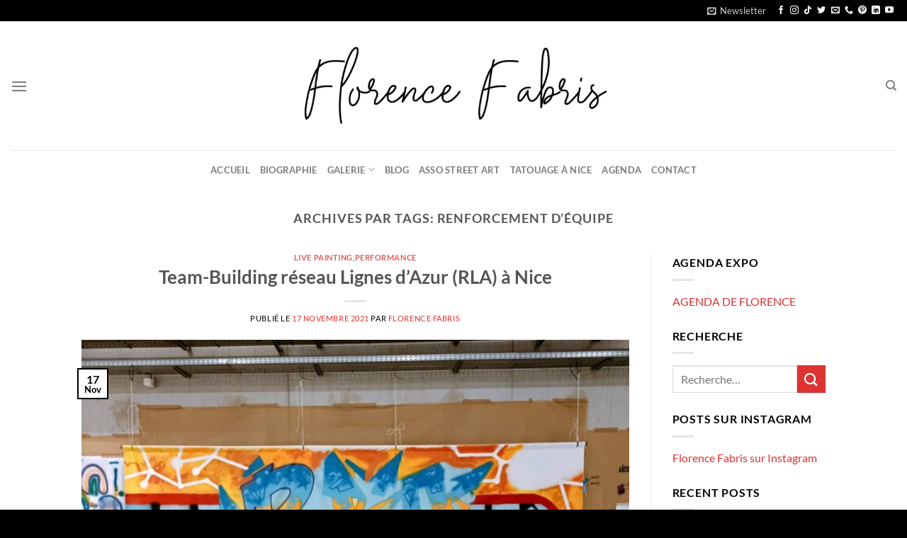

--- FILE ---
content_type: text/html; charset=utf-8
request_url: https://www.google.com/recaptcha/api2/anchor?ar=1&k=6Lcb-6IUAAAAABO4IZiJ5o4OoDQOU37ijXurWPcX&co=aHR0cHM6Ly9mbG9yZW5jZWZhYnJpcy5mcjo0NDM.&hl=en&v=9TiwnJFHeuIw_s0wSd3fiKfN&size=invisible&anchor-ms=20000&execute-ms=30000&cb=mokknnk5ao2g
body_size: 48307
content:
<!DOCTYPE HTML><html dir="ltr" lang="en"><head><meta http-equiv="Content-Type" content="text/html; charset=UTF-8">
<meta http-equiv="X-UA-Compatible" content="IE=edge">
<title>reCAPTCHA</title>
<style type="text/css">
/* cyrillic-ext */
@font-face {
  font-family: 'Roboto';
  font-style: normal;
  font-weight: 400;
  font-stretch: 100%;
  src: url(//fonts.gstatic.com/s/roboto/v48/KFO7CnqEu92Fr1ME7kSn66aGLdTylUAMa3GUBHMdazTgWw.woff2) format('woff2');
  unicode-range: U+0460-052F, U+1C80-1C8A, U+20B4, U+2DE0-2DFF, U+A640-A69F, U+FE2E-FE2F;
}
/* cyrillic */
@font-face {
  font-family: 'Roboto';
  font-style: normal;
  font-weight: 400;
  font-stretch: 100%;
  src: url(//fonts.gstatic.com/s/roboto/v48/KFO7CnqEu92Fr1ME7kSn66aGLdTylUAMa3iUBHMdazTgWw.woff2) format('woff2');
  unicode-range: U+0301, U+0400-045F, U+0490-0491, U+04B0-04B1, U+2116;
}
/* greek-ext */
@font-face {
  font-family: 'Roboto';
  font-style: normal;
  font-weight: 400;
  font-stretch: 100%;
  src: url(//fonts.gstatic.com/s/roboto/v48/KFO7CnqEu92Fr1ME7kSn66aGLdTylUAMa3CUBHMdazTgWw.woff2) format('woff2');
  unicode-range: U+1F00-1FFF;
}
/* greek */
@font-face {
  font-family: 'Roboto';
  font-style: normal;
  font-weight: 400;
  font-stretch: 100%;
  src: url(//fonts.gstatic.com/s/roboto/v48/KFO7CnqEu92Fr1ME7kSn66aGLdTylUAMa3-UBHMdazTgWw.woff2) format('woff2');
  unicode-range: U+0370-0377, U+037A-037F, U+0384-038A, U+038C, U+038E-03A1, U+03A3-03FF;
}
/* math */
@font-face {
  font-family: 'Roboto';
  font-style: normal;
  font-weight: 400;
  font-stretch: 100%;
  src: url(//fonts.gstatic.com/s/roboto/v48/KFO7CnqEu92Fr1ME7kSn66aGLdTylUAMawCUBHMdazTgWw.woff2) format('woff2');
  unicode-range: U+0302-0303, U+0305, U+0307-0308, U+0310, U+0312, U+0315, U+031A, U+0326-0327, U+032C, U+032F-0330, U+0332-0333, U+0338, U+033A, U+0346, U+034D, U+0391-03A1, U+03A3-03A9, U+03B1-03C9, U+03D1, U+03D5-03D6, U+03F0-03F1, U+03F4-03F5, U+2016-2017, U+2034-2038, U+203C, U+2040, U+2043, U+2047, U+2050, U+2057, U+205F, U+2070-2071, U+2074-208E, U+2090-209C, U+20D0-20DC, U+20E1, U+20E5-20EF, U+2100-2112, U+2114-2115, U+2117-2121, U+2123-214F, U+2190, U+2192, U+2194-21AE, U+21B0-21E5, U+21F1-21F2, U+21F4-2211, U+2213-2214, U+2216-22FF, U+2308-230B, U+2310, U+2319, U+231C-2321, U+2336-237A, U+237C, U+2395, U+239B-23B7, U+23D0, U+23DC-23E1, U+2474-2475, U+25AF, U+25B3, U+25B7, U+25BD, U+25C1, U+25CA, U+25CC, U+25FB, U+266D-266F, U+27C0-27FF, U+2900-2AFF, U+2B0E-2B11, U+2B30-2B4C, U+2BFE, U+3030, U+FF5B, U+FF5D, U+1D400-1D7FF, U+1EE00-1EEFF;
}
/* symbols */
@font-face {
  font-family: 'Roboto';
  font-style: normal;
  font-weight: 400;
  font-stretch: 100%;
  src: url(//fonts.gstatic.com/s/roboto/v48/KFO7CnqEu92Fr1ME7kSn66aGLdTylUAMaxKUBHMdazTgWw.woff2) format('woff2');
  unicode-range: U+0001-000C, U+000E-001F, U+007F-009F, U+20DD-20E0, U+20E2-20E4, U+2150-218F, U+2190, U+2192, U+2194-2199, U+21AF, U+21E6-21F0, U+21F3, U+2218-2219, U+2299, U+22C4-22C6, U+2300-243F, U+2440-244A, U+2460-24FF, U+25A0-27BF, U+2800-28FF, U+2921-2922, U+2981, U+29BF, U+29EB, U+2B00-2BFF, U+4DC0-4DFF, U+FFF9-FFFB, U+10140-1018E, U+10190-1019C, U+101A0, U+101D0-101FD, U+102E0-102FB, U+10E60-10E7E, U+1D2C0-1D2D3, U+1D2E0-1D37F, U+1F000-1F0FF, U+1F100-1F1AD, U+1F1E6-1F1FF, U+1F30D-1F30F, U+1F315, U+1F31C, U+1F31E, U+1F320-1F32C, U+1F336, U+1F378, U+1F37D, U+1F382, U+1F393-1F39F, U+1F3A7-1F3A8, U+1F3AC-1F3AF, U+1F3C2, U+1F3C4-1F3C6, U+1F3CA-1F3CE, U+1F3D4-1F3E0, U+1F3ED, U+1F3F1-1F3F3, U+1F3F5-1F3F7, U+1F408, U+1F415, U+1F41F, U+1F426, U+1F43F, U+1F441-1F442, U+1F444, U+1F446-1F449, U+1F44C-1F44E, U+1F453, U+1F46A, U+1F47D, U+1F4A3, U+1F4B0, U+1F4B3, U+1F4B9, U+1F4BB, U+1F4BF, U+1F4C8-1F4CB, U+1F4D6, U+1F4DA, U+1F4DF, U+1F4E3-1F4E6, U+1F4EA-1F4ED, U+1F4F7, U+1F4F9-1F4FB, U+1F4FD-1F4FE, U+1F503, U+1F507-1F50B, U+1F50D, U+1F512-1F513, U+1F53E-1F54A, U+1F54F-1F5FA, U+1F610, U+1F650-1F67F, U+1F687, U+1F68D, U+1F691, U+1F694, U+1F698, U+1F6AD, U+1F6B2, U+1F6B9-1F6BA, U+1F6BC, U+1F6C6-1F6CF, U+1F6D3-1F6D7, U+1F6E0-1F6EA, U+1F6F0-1F6F3, U+1F6F7-1F6FC, U+1F700-1F7FF, U+1F800-1F80B, U+1F810-1F847, U+1F850-1F859, U+1F860-1F887, U+1F890-1F8AD, U+1F8B0-1F8BB, U+1F8C0-1F8C1, U+1F900-1F90B, U+1F93B, U+1F946, U+1F984, U+1F996, U+1F9E9, U+1FA00-1FA6F, U+1FA70-1FA7C, U+1FA80-1FA89, U+1FA8F-1FAC6, U+1FACE-1FADC, U+1FADF-1FAE9, U+1FAF0-1FAF8, U+1FB00-1FBFF;
}
/* vietnamese */
@font-face {
  font-family: 'Roboto';
  font-style: normal;
  font-weight: 400;
  font-stretch: 100%;
  src: url(//fonts.gstatic.com/s/roboto/v48/KFO7CnqEu92Fr1ME7kSn66aGLdTylUAMa3OUBHMdazTgWw.woff2) format('woff2');
  unicode-range: U+0102-0103, U+0110-0111, U+0128-0129, U+0168-0169, U+01A0-01A1, U+01AF-01B0, U+0300-0301, U+0303-0304, U+0308-0309, U+0323, U+0329, U+1EA0-1EF9, U+20AB;
}
/* latin-ext */
@font-face {
  font-family: 'Roboto';
  font-style: normal;
  font-weight: 400;
  font-stretch: 100%;
  src: url(//fonts.gstatic.com/s/roboto/v48/KFO7CnqEu92Fr1ME7kSn66aGLdTylUAMa3KUBHMdazTgWw.woff2) format('woff2');
  unicode-range: U+0100-02BA, U+02BD-02C5, U+02C7-02CC, U+02CE-02D7, U+02DD-02FF, U+0304, U+0308, U+0329, U+1D00-1DBF, U+1E00-1E9F, U+1EF2-1EFF, U+2020, U+20A0-20AB, U+20AD-20C0, U+2113, U+2C60-2C7F, U+A720-A7FF;
}
/* latin */
@font-face {
  font-family: 'Roboto';
  font-style: normal;
  font-weight: 400;
  font-stretch: 100%;
  src: url(//fonts.gstatic.com/s/roboto/v48/KFO7CnqEu92Fr1ME7kSn66aGLdTylUAMa3yUBHMdazQ.woff2) format('woff2');
  unicode-range: U+0000-00FF, U+0131, U+0152-0153, U+02BB-02BC, U+02C6, U+02DA, U+02DC, U+0304, U+0308, U+0329, U+2000-206F, U+20AC, U+2122, U+2191, U+2193, U+2212, U+2215, U+FEFF, U+FFFD;
}
/* cyrillic-ext */
@font-face {
  font-family: 'Roboto';
  font-style: normal;
  font-weight: 500;
  font-stretch: 100%;
  src: url(//fonts.gstatic.com/s/roboto/v48/KFO7CnqEu92Fr1ME7kSn66aGLdTylUAMa3GUBHMdazTgWw.woff2) format('woff2');
  unicode-range: U+0460-052F, U+1C80-1C8A, U+20B4, U+2DE0-2DFF, U+A640-A69F, U+FE2E-FE2F;
}
/* cyrillic */
@font-face {
  font-family: 'Roboto';
  font-style: normal;
  font-weight: 500;
  font-stretch: 100%;
  src: url(//fonts.gstatic.com/s/roboto/v48/KFO7CnqEu92Fr1ME7kSn66aGLdTylUAMa3iUBHMdazTgWw.woff2) format('woff2');
  unicode-range: U+0301, U+0400-045F, U+0490-0491, U+04B0-04B1, U+2116;
}
/* greek-ext */
@font-face {
  font-family: 'Roboto';
  font-style: normal;
  font-weight: 500;
  font-stretch: 100%;
  src: url(//fonts.gstatic.com/s/roboto/v48/KFO7CnqEu92Fr1ME7kSn66aGLdTylUAMa3CUBHMdazTgWw.woff2) format('woff2');
  unicode-range: U+1F00-1FFF;
}
/* greek */
@font-face {
  font-family: 'Roboto';
  font-style: normal;
  font-weight: 500;
  font-stretch: 100%;
  src: url(//fonts.gstatic.com/s/roboto/v48/KFO7CnqEu92Fr1ME7kSn66aGLdTylUAMa3-UBHMdazTgWw.woff2) format('woff2');
  unicode-range: U+0370-0377, U+037A-037F, U+0384-038A, U+038C, U+038E-03A1, U+03A3-03FF;
}
/* math */
@font-face {
  font-family: 'Roboto';
  font-style: normal;
  font-weight: 500;
  font-stretch: 100%;
  src: url(//fonts.gstatic.com/s/roboto/v48/KFO7CnqEu92Fr1ME7kSn66aGLdTylUAMawCUBHMdazTgWw.woff2) format('woff2');
  unicode-range: U+0302-0303, U+0305, U+0307-0308, U+0310, U+0312, U+0315, U+031A, U+0326-0327, U+032C, U+032F-0330, U+0332-0333, U+0338, U+033A, U+0346, U+034D, U+0391-03A1, U+03A3-03A9, U+03B1-03C9, U+03D1, U+03D5-03D6, U+03F0-03F1, U+03F4-03F5, U+2016-2017, U+2034-2038, U+203C, U+2040, U+2043, U+2047, U+2050, U+2057, U+205F, U+2070-2071, U+2074-208E, U+2090-209C, U+20D0-20DC, U+20E1, U+20E5-20EF, U+2100-2112, U+2114-2115, U+2117-2121, U+2123-214F, U+2190, U+2192, U+2194-21AE, U+21B0-21E5, U+21F1-21F2, U+21F4-2211, U+2213-2214, U+2216-22FF, U+2308-230B, U+2310, U+2319, U+231C-2321, U+2336-237A, U+237C, U+2395, U+239B-23B7, U+23D0, U+23DC-23E1, U+2474-2475, U+25AF, U+25B3, U+25B7, U+25BD, U+25C1, U+25CA, U+25CC, U+25FB, U+266D-266F, U+27C0-27FF, U+2900-2AFF, U+2B0E-2B11, U+2B30-2B4C, U+2BFE, U+3030, U+FF5B, U+FF5D, U+1D400-1D7FF, U+1EE00-1EEFF;
}
/* symbols */
@font-face {
  font-family: 'Roboto';
  font-style: normal;
  font-weight: 500;
  font-stretch: 100%;
  src: url(//fonts.gstatic.com/s/roboto/v48/KFO7CnqEu92Fr1ME7kSn66aGLdTylUAMaxKUBHMdazTgWw.woff2) format('woff2');
  unicode-range: U+0001-000C, U+000E-001F, U+007F-009F, U+20DD-20E0, U+20E2-20E4, U+2150-218F, U+2190, U+2192, U+2194-2199, U+21AF, U+21E6-21F0, U+21F3, U+2218-2219, U+2299, U+22C4-22C6, U+2300-243F, U+2440-244A, U+2460-24FF, U+25A0-27BF, U+2800-28FF, U+2921-2922, U+2981, U+29BF, U+29EB, U+2B00-2BFF, U+4DC0-4DFF, U+FFF9-FFFB, U+10140-1018E, U+10190-1019C, U+101A0, U+101D0-101FD, U+102E0-102FB, U+10E60-10E7E, U+1D2C0-1D2D3, U+1D2E0-1D37F, U+1F000-1F0FF, U+1F100-1F1AD, U+1F1E6-1F1FF, U+1F30D-1F30F, U+1F315, U+1F31C, U+1F31E, U+1F320-1F32C, U+1F336, U+1F378, U+1F37D, U+1F382, U+1F393-1F39F, U+1F3A7-1F3A8, U+1F3AC-1F3AF, U+1F3C2, U+1F3C4-1F3C6, U+1F3CA-1F3CE, U+1F3D4-1F3E0, U+1F3ED, U+1F3F1-1F3F3, U+1F3F5-1F3F7, U+1F408, U+1F415, U+1F41F, U+1F426, U+1F43F, U+1F441-1F442, U+1F444, U+1F446-1F449, U+1F44C-1F44E, U+1F453, U+1F46A, U+1F47D, U+1F4A3, U+1F4B0, U+1F4B3, U+1F4B9, U+1F4BB, U+1F4BF, U+1F4C8-1F4CB, U+1F4D6, U+1F4DA, U+1F4DF, U+1F4E3-1F4E6, U+1F4EA-1F4ED, U+1F4F7, U+1F4F9-1F4FB, U+1F4FD-1F4FE, U+1F503, U+1F507-1F50B, U+1F50D, U+1F512-1F513, U+1F53E-1F54A, U+1F54F-1F5FA, U+1F610, U+1F650-1F67F, U+1F687, U+1F68D, U+1F691, U+1F694, U+1F698, U+1F6AD, U+1F6B2, U+1F6B9-1F6BA, U+1F6BC, U+1F6C6-1F6CF, U+1F6D3-1F6D7, U+1F6E0-1F6EA, U+1F6F0-1F6F3, U+1F6F7-1F6FC, U+1F700-1F7FF, U+1F800-1F80B, U+1F810-1F847, U+1F850-1F859, U+1F860-1F887, U+1F890-1F8AD, U+1F8B0-1F8BB, U+1F8C0-1F8C1, U+1F900-1F90B, U+1F93B, U+1F946, U+1F984, U+1F996, U+1F9E9, U+1FA00-1FA6F, U+1FA70-1FA7C, U+1FA80-1FA89, U+1FA8F-1FAC6, U+1FACE-1FADC, U+1FADF-1FAE9, U+1FAF0-1FAF8, U+1FB00-1FBFF;
}
/* vietnamese */
@font-face {
  font-family: 'Roboto';
  font-style: normal;
  font-weight: 500;
  font-stretch: 100%;
  src: url(//fonts.gstatic.com/s/roboto/v48/KFO7CnqEu92Fr1ME7kSn66aGLdTylUAMa3OUBHMdazTgWw.woff2) format('woff2');
  unicode-range: U+0102-0103, U+0110-0111, U+0128-0129, U+0168-0169, U+01A0-01A1, U+01AF-01B0, U+0300-0301, U+0303-0304, U+0308-0309, U+0323, U+0329, U+1EA0-1EF9, U+20AB;
}
/* latin-ext */
@font-face {
  font-family: 'Roboto';
  font-style: normal;
  font-weight: 500;
  font-stretch: 100%;
  src: url(//fonts.gstatic.com/s/roboto/v48/KFO7CnqEu92Fr1ME7kSn66aGLdTylUAMa3KUBHMdazTgWw.woff2) format('woff2');
  unicode-range: U+0100-02BA, U+02BD-02C5, U+02C7-02CC, U+02CE-02D7, U+02DD-02FF, U+0304, U+0308, U+0329, U+1D00-1DBF, U+1E00-1E9F, U+1EF2-1EFF, U+2020, U+20A0-20AB, U+20AD-20C0, U+2113, U+2C60-2C7F, U+A720-A7FF;
}
/* latin */
@font-face {
  font-family: 'Roboto';
  font-style: normal;
  font-weight: 500;
  font-stretch: 100%;
  src: url(//fonts.gstatic.com/s/roboto/v48/KFO7CnqEu92Fr1ME7kSn66aGLdTylUAMa3yUBHMdazQ.woff2) format('woff2');
  unicode-range: U+0000-00FF, U+0131, U+0152-0153, U+02BB-02BC, U+02C6, U+02DA, U+02DC, U+0304, U+0308, U+0329, U+2000-206F, U+20AC, U+2122, U+2191, U+2193, U+2212, U+2215, U+FEFF, U+FFFD;
}
/* cyrillic-ext */
@font-face {
  font-family: 'Roboto';
  font-style: normal;
  font-weight: 900;
  font-stretch: 100%;
  src: url(//fonts.gstatic.com/s/roboto/v48/KFO7CnqEu92Fr1ME7kSn66aGLdTylUAMa3GUBHMdazTgWw.woff2) format('woff2');
  unicode-range: U+0460-052F, U+1C80-1C8A, U+20B4, U+2DE0-2DFF, U+A640-A69F, U+FE2E-FE2F;
}
/* cyrillic */
@font-face {
  font-family: 'Roboto';
  font-style: normal;
  font-weight: 900;
  font-stretch: 100%;
  src: url(//fonts.gstatic.com/s/roboto/v48/KFO7CnqEu92Fr1ME7kSn66aGLdTylUAMa3iUBHMdazTgWw.woff2) format('woff2');
  unicode-range: U+0301, U+0400-045F, U+0490-0491, U+04B0-04B1, U+2116;
}
/* greek-ext */
@font-face {
  font-family: 'Roboto';
  font-style: normal;
  font-weight: 900;
  font-stretch: 100%;
  src: url(//fonts.gstatic.com/s/roboto/v48/KFO7CnqEu92Fr1ME7kSn66aGLdTylUAMa3CUBHMdazTgWw.woff2) format('woff2');
  unicode-range: U+1F00-1FFF;
}
/* greek */
@font-face {
  font-family: 'Roboto';
  font-style: normal;
  font-weight: 900;
  font-stretch: 100%;
  src: url(//fonts.gstatic.com/s/roboto/v48/KFO7CnqEu92Fr1ME7kSn66aGLdTylUAMa3-UBHMdazTgWw.woff2) format('woff2');
  unicode-range: U+0370-0377, U+037A-037F, U+0384-038A, U+038C, U+038E-03A1, U+03A3-03FF;
}
/* math */
@font-face {
  font-family: 'Roboto';
  font-style: normal;
  font-weight: 900;
  font-stretch: 100%;
  src: url(//fonts.gstatic.com/s/roboto/v48/KFO7CnqEu92Fr1ME7kSn66aGLdTylUAMawCUBHMdazTgWw.woff2) format('woff2');
  unicode-range: U+0302-0303, U+0305, U+0307-0308, U+0310, U+0312, U+0315, U+031A, U+0326-0327, U+032C, U+032F-0330, U+0332-0333, U+0338, U+033A, U+0346, U+034D, U+0391-03A1, U+03A3-03A9, U+03B1-03C9, U+03D1, U+03D5-03D6, U+03F0-03F1, U+03F4-03F5, U+2016-2017, U+2034-2038, U+203C, U+2040, U+2043, U+2047, U+2050, U+2057, U+205F, U+2070-2071, U+2074-208E, U+2090-209C, U+20D0-20DC, U+20E1, U+20E5-20EF, U+2100-2112, U+2114-2115, U+2117-2121, U+2123-214F, U+2190, U+2192, U+2194-21AE, U+21B0-21E5, U+21F1-21F2, U+21F4-2211, U+2213-2214, U+2216-22FF, U+2308-230B, U+2310, U+2319, U+231C-2321, U+2336-237A, U+237C, U+2395, U+239B-23B7, U+23D0, U+23DC-23E1, U+2474-2475, U+25AF, U+25B3, U+25B7, U+25BD, U+25C1, U+25CA, U+25CC, U+25FB, U+266D-266F, U+27C0-27FF, U+2900-2AFF, U+2B0E-2B11, U+2B30-2B4C, U+2BFE, U+3030, U+FF5B, U+FF5D, U+1D400-1D7FF, U+1EE00-1EEFF;
}
/* symbols */
@font-face {
  font-family: 'Roboto';
  font-style: normal;
  font-weight: 900;
  font-stretch: 100%;
  src: url(//fonts.gstatic.com/s/roboto/v48/KFO7CnqEu92Fr1ME7kSn66aGLdTylUAMaxKUBHMdazTgWw.woff2) format('woff2');
  unicode-range: U+0001-000C, U+000E-001F, U+007F-009F, U+20DD-20E0, U+20E2-20E4, U+2150-218F, U+2190, U+2192, U+2194-2199, U+21AF, U+21E6-21F0, U+21F3, U+2218-2219, U+2299, U+22C4-22C6, U+2300-243F, U+2440-244A, U+2460-24FF, U+25A0-27BF, U+2800-28FF, U+2921-2922, U+2981, U+29BF, U+29EB, U+2B00-2BFF, U+4DC0-4DFF, U+FFF9-FFFB, U+10140-1018E, U+10190-1019C, U+101A0, U+101D0-101FD, U+102E0-102FB, U+10E60-10E7E, U+1D2C0-1D2D3, U+1D2E0-1D37F, U+1F000-1F0FF, U+1F100-1F1AD, U+1F1E6-1F1FF, U+1F30D-1F30F, U+1F315, U+1F31C, U+1F31E, U+1F320-1F32C, U+1F336, U+1F378, U+1F37D, U+1F382, U+1F393-1F39F, U+1F3A7-1F3A8, U+1F3AC-1F3AF, U+1F3C2, U+1F3C4-1F3C6, U+1F3CA-1F3CE, U+1F3D4-1F3E0, U+1F3ED, U+1F3F1-1F3F3, U+1F3F5-1F3F7, U+1F408, U+1F415, U+1F41F, U+1F426, U+1F43F, U+1F441-1F442, U+1F444, U+1F446-1F449, U+1F44C-1F44E, U+1F453, U+1F46A, U+1F47D, U+1F4A3, U+1F4B0, U+1F4B3, U+1F4B9, U+1F4BB, U+1F4BF, U+1F4C8-1F4CB, U+1F4D6, U+1F4DA, U+1F4DF, U+1F4E3-1F4E6, U+1F4EA-1F4ED, U+1F4F7, U+1F4F9-1F4FB, U+1F4FD-1F4FE, U+1F503, U+1F507-1F50B, U+1F50D, U+1F512-1F513, U+1F53E-1F54A, U+1F54F-1F5FA, U+1F610, U+1F650-1F67F, U+1F687, U+1F68D, U+1F691, U+1F694, U+1F698, U+1F6AD, U+1F6B2, U+1F6B9-1F6BA, U+1F6BC, U+1F6C6-1F6CF, U+1F6D3-1F6D7, U+1F6E0-1F6EA, U+1F6F0-1F6F3, U+1F6F7-1F6FC, U+1F700-1F7FF, U+1F800-1F80B, U+1F810-1F847, U+1F850-1F859, U+1F860-1F887, U+1F890-1F8AD, U+1F8B0-1F8BB, U+1F8C0-1F8C1, U+1F900-1F90B, U+1F93B, U+1F946, U+1F984, U+1F996, U+1F9E9, U+1FA00-1FA6F, U+1FA70-1FA7C, U+1FA80-1FA89, U+1FA8F-1FAC6, U+1FACE-1FADC, U+1FADF-1FAE9, U+1FAF0-1FAF8, U+1FB00-1FBFF;
}
/* vietnamese */
@font-face {
  font-family: 'Roboto';
  font-style: normal;
  font-weight: 900;
  font-stretch: 100%;
  src: url(//fonts.gstatic.com/s/roboto/v48/KFO7CnqEu92Fr1ME7kSn66aGLdTylUAMa3OUBHMdazTgWw.woff2) format('woff2');
  unicode-range: U+0102-0103, U+0110-0111, U+0128-0129, U+0168-0169, U+01A0-01A1, U+01AF-01B0, U+0300-0301, U+0303-0304, U+0308-0309, U+0323, U+0329, U+1EA0-1EF9, U+20AB;
}
/* latin-ext */
@font-face {
  font-family: 'Roboto';
  font-style: normal;
  font-weight: 900;
  font-stretch: 100%;
  src: url(//fonts.gstatic.com/s/roboto/v48/KFO7CnqEu92Fr1ME7kSn66aGLdTylUAMa3KUBHMdazTgWw.woff2) format('woff2');
  unicode-range: U+0100-02BA, U+02BD-02C5, U+02C7-02CC, U+02CE-02D7, U+02DD-02FF, U+0304, U+0308, U+0329, U+1D00-1DBF, U+1E00-1E9F, U+1EF2-1EFF, U+2020, U+20A0-20AB, U+20AD-20C0, U+2113, U+2C60-2C7F, U+A720-A7FF;
}
/* latin */
@font-face {
  font-family: 'Roboto';
  font-style: normal;
  font-weight: 900;
  font-stretch: 100%;
  src: url(//fonts.gstatic.com/s/roboto/v48/KFO7CnqEu92Fr1ME7kSn66aGLdTylUAMa3yUBHMdazQ.woff2) format('woff2');
  unicode-range: U+0000-00FF, U+0131, U+0152-0153, U+02BB-02BC, U+02C6, U+02DA, U+02DC, U+0304, U+0308, U+0329, U+2000-206F, U+20AC, U+2122, U+2191, U+2193, U+2212, U+2215, U+FEFF, U+FFFD;
}

</style>
<link rel="stylesheet" type="text/css" href="https://www.gstatic.com/recaptcha/releases/9TiwnJFHeuIw_s0wSd3fiKfN/styles__ltr.css">
<script nonce="E1MdVjRy8i8yhoKRA_VBcA" type="text/javascript">window['__recaptcha_api'] = 'https://www.google.com/recaptcha/api2/';</script>
<script type="text/javascript" src="https://www.gstatic.com/recaptcha/releases/9TiwnJFHeuIw_s0wSd3fiKfN/recaptcha__en.js" nonce="E1MdVjRy8i8yhoKRA_VBcA">
      
    </script></head>
<body><div id="rc-anchor-alert" class="rc-anchor-alert"></div>
<input type="hidden" id="recaptcha-token" value="[base64]">
<script type="text/javascript" nonce="E1MdVjRy8i8yhoKRA_VBcA">
      recaptcha.anchor.Main.init("[\x22ainput\x22,[\x22bgdata\x22,\x22\x22,\[base64]/[base64]/bmV3IFpbdF0obVswXSk6Sz09Mj9uZXcgWlt0XShtWzBdLG1bMV0pOks9PTM/bmV3IFpbdF0obVswXSxtWzFdLG1bMl0pOks9PTQ/[base64]/[base64]/[base64]/[base64]/[base64]/[base64]/[base64]/[base64]/[base64]/[base64]/[base64]/[base64]/[base64]/[base64]\\u003d\\u003d\x22,\[base64]\x22,\x22XH7Dr8OuV8Orw7nCmGIWJAbDiCPDl8Kfw5bClMOXwqHDhzk+w5DDq27Cl8Okw5ISwrjCoQtwSsKPK8KIw7nCrMOHPxPCvGJtw5TCtcO7wpNFw4zDgXfDkcKgZBMFIjQ6aDsfScKmw5jCjWVKZsOBw6EuDsK5VFbCocO9wqrCnsOFwpVWAnIvNWo/bRZ0WMOtw7Y+BAzCocOBBcOLw44JcHLDhBfCm1LCscKxwoDDv2N/VHAtw4dpDAzDjQtBwpc+F8KVw5PDhUTCiMOtw7FlwonCjcK3QsKccVXCgsOZw5PDm8OgacOAw6PCkcKvw40XwrQcwqVxwo/Cp8OWw4kXwqvDjcKbw57Cqg5aFsOXUsOgT17DpHcCw4TCmmQlw6TDqTdgwpEiw7jCvyLDpHhUN8KuwqpKP8OmHsKxIsKLwqgiw6XCigrCr8ONElQyMjvDkUvCmgp0wqR0WcOzFFtBc8O8woTClH5QwoRowqfCkDlkw6TDvWc/YhPCl8O9wpw0V8OYw57Ci8O9wqZPJXHDkn8dFWIdCcO2P3NWYUrCssOPdT1obnFjw4XCrcOLwq3CuMOrX0cILsKDwpI6wpY9w5fDi8KsCjzDpRFOZ8OdUDLCt8KYLhLDisONLsKVw5lMwpLDkwPDgl/CvibCknHCukfDosK8PSUSw4NEw5QYAsKTa8KSNwV+JBzCohXDkRnDhnbDvGbDh8KpwoFfworCoMKtHFjDjCrCm8KlMzTCm3zDpsKtw7kVBsKBEHM5w4PCgF7DvQzDrcKMWcOhwqfDhAUGTl3CsjPDi0TCpDIASyDChcOmwr8Bw5TDrMKNVw/CsQZ0KmTDt8KCwoLDpnfDvMOFETXDncOSDHVfw5VCw7HDv8KMYWTChsO3OxsqQcKqDw3DgBXDpcOAD23CjiMqAcK0wonCmMK0fMO2w5/Cuj13wqNgwpB5DSvCucOdM8KlwotDIEZdIStqEcKpGCh6Qj/DsQhXAhxMworCrSHCssKkw4zDksOuw6odLAbCosKCw5E1fiPDmsOjXAl6wq4WZGpgHsOpw5jDusKzw4FAw5Q9XSzCuGRMFMKKw61Ea8Khw7oAwqB+VMKOwqAWEx80w7ZadsKtw6pewo/CqMKNIk7CmsK/bjsrw5kWw71PYQfCrMObDWfDqQguFiw+QAwIwoJfRCTDuBvDp8KxAxVTFMK9McKmwqV3eCLDkH/CjGwvw6MfTmLDkcOZwrDDvjzDqsOUYcOuw4sJCjVtDg3DmgJ2wqfDqsOYLyfDsMKBGBR2AMOkw6HDpMKZw6HCmB7Ci8OAN1/CoMKiw5wYwoPCqg3CkMONPcO5w4YBJXEWwofCoQhGXQ/DkAwZZgAew549w7XDkcO/[base64]/JMOPwpjCnVkGdihkw7htNsOYw5deBcOyw7PDqWLCiDAyw7zDnExOw7JsOHV4w4jCrcOAB1DDg8KzRsOIRcKJX8O6wr7CkWTDnMKXFMOgdV3DrTnCgcKgw7/CnzheYsKHwq9dA1x1LlPCumYUdMK4wr5Fwr8KYWXCtE7ClEAewpFtw7vDl8OXwrLDosOZHh5OwqIeTsKsUmAnIz/CpE9tQFFbwrkyZ2NIBmNtSHBkLx0zw5E/JVXCt8OQCMOhwp/CoFLDs8OhK8OQSkdOwrjDp8K1aTctwrgbR8KVw5/CsVTDnsOOQxLCocKvw5XDhMOGw7INwrDCrcOAfEA2w4nCpFzCtTnCiUswZCQ2TRskwozCpcOJwrk4w6bCh8O9dkTCp8KKGyXDrnvCmwPCphwPw7swwrHDrzFLw4jDtxZ+OVfCu3YXX1DDtR88w5DCqMOJEsKNw5LCtMKnOsK9LMKUwrpkw41kworCgz7CsBBMwq/[base64]/[base64]/CtmrCtGUhGMOEw7UMc1nCqsO/TMKeCsKzb8KeGMOdw4fDqVPCg3jDlFRBHcKBTcOBGsOaw4VYNDFNw5hnRQdKbMOfahwCBsKwUnkTw77DkhssKjdnFMOEwrc3ZFzCusOFJsOUwpLDsjs1RcOkw74CW8OgFhZwwppkURjDqsO+UsOJwqPDoUXDpj4Dw6lfb8KfworCqVVdQ8O/woBAGcOqwrl8w5HCvMKrOwDChcKPaE/DiCw/w5AfZcKzdcOWS8KEwp0yw7/Ckyh5w5Qcw78sw6AuwoxGUsKUK399woVawop/Iw3DncOIw5jCjykDw4x3UsORw7/[base64]/[base64]/CqRokYsOew4vCn8KOJEV9wpY/[base64]/[base64]/DvcOIwoDDqlopwo/DrcObR8O6QsKhesOrP8KnwrUIwprCisOZw6LCsMOvw53Dn8OJWsK/w6wFw7NtFMK9w5Yhwp7DojIYXXY0w6UMwqRiUQxRf8KfwpDCgcK/wqnCtDbDkV8xJsOFJMKBYMKswq7CpMOZXwfDu0xVPCzCpMOHGcOLC2AuXcO3EXbDlMOFBcK/wp3CjcOANcKKw47DvWHCiAbCs0HCgMO5w4fDmMKiH3oIH1tTHg7CsMKbw6LDqsKkworDsMObbMKcOxVUL100wrInWcOiaD7CsMKXwos1wpzCg0Idw5LCssK5w4vDlxXDkcOpwrDDjcORwq0TwoJqOsOcwrXDmsK7YMOpbcOHw6jCtMK+Ng7CrTrDl2/ChsOnw59eP0JfIcOpw7gFN8KAwpDDhcOBfhzDgcOTdcOtwpXCtcOcbsKbOSogbSrCrcOtcMO4OGgOwo7Cni8/Y8OXFiMVwozDi8OJFnnCgcKdwolYE8KuN8K2woNDw69RUsOCw4QEbytuVClqQ3TCi8KWLMKMb1zDsMK0N8KBR2RdwpzCvcKHTMOceFPDlMOjw5AyI8KSw5Rfw5oPfz5VNcOQFF7Ds1/Co8OHBsKrdh/CvsOzwrdkwoEowozDisOAwqTDhHs1w5QKwosvc8KhJMOWXnAoOMK2w6nCoXpwUFLDmMOzNRhVPsOecz0zwpN6VVvDkcKnHsK6CyPCpivCq24GbsOPwoUNZk8jNUHDsMOJHXfCjcO0wqNZY8KDwo/[base64]/CrsOww4PDsgfDsC4vW8KJw4Zuw4DDuiM7wo7DuldoNMOrw5d5w4Nqw6xzMsKkbMKHWcOeZcKhwr0Pwrw0w4dTdMOTBcOMUMOkw6vCk8KQwr3DvyNZw7rCrmY2D8KzSMKYYMK/CMOrCjx8WsOQw6/DssOAwpLCg8K7bmtGXsKlcVBTwrbDl8Kvwo3CvsO/DMOdMFxzQg9zU0hfV8KfQcKZwpvCvMK5wqYXw7HDqMOiw5hjT8O7RMOyWMOlw7gkw73CisOEw7jDhMO8wqUPGUnCvlrCucOiSl/Cl8Orw5DDgRbDrVPCgcKGwo54K8OfQsOxw4XCrzTDrgtdwqHChsKZEMO2wofDm8Oxw70lOMO3w5jDlsO0BcKQwoZeUsKGXQHDrcKAwpDCgwc0wqbDi8KNSRjDqlHDl8OEw4NIw4AOCMKjw6hpZMOLcT/CvMKBOy3CrELDgQBvRMKedUfDoXnChRnCiXXCunjCrWZQVMKdQsOHwrDDgsKAw57DoC/CnBLCu1bCp8Omw4xYLU7DrSTCvEjCjcKiPsKrw4lXwptwfsOGTjJTw5NlDVJYwrHDmcOYLcKLIjTDiVPCk8OMwqjCrwhBwrzDsnPDklknBS/[base64]/wqbCj8KGwq/[base64]/[base64]/CtMKkfylAw7NQbMOqYMOsw6wpPMOrH0RtYktFwq8ATwfCqwDDr8O1UmPDrcOlwoLDrMKyMCcMwp/Dj8O2wozCrgTDuycyPTtTGcK6N8OPLsOjT8K1wpscwrnCoMO9NsKIJALDl2oAwr4xd8KFwozDo8KjwpUFwrVgM3LCnVXChCjDg2jCjA9QwrA4OiQTEiJnwpQ3dMKWwpzDhGvCosOuMH3Cm3XCnRPDgFgNTBwJGgtyw6ZgU8KWT8OJw7gHXG/CpcO2w4HDrxDDq8OJCyoSOmjCu8OMwpwqw5Vtwq/Cs20QR8KgO8OFYV3CmSkAwoTClMKtw4IjwoEZWMKWwopvw7MIwqdHd8KJw7nDi8KnJsOTVnzCrm49wobDnh/DocONw7o4HMKbw6jCvycPMGLDnCtgPG7DjVxrw4DCtsO7w5lNdRgTLcOvwobDv8OqYMOtw4FRw7MZYsOzw78sTcK2EWk6N2hWwrHCs8O5woPCm8OQHx4nwoM1cMK0MgXCtTbDpsK3wpBOVi82wr1Iw4xbL8K4C8Obw74AeFJ/AgbDkcOoU8OXc8KsDMOKw7Y/[base64]/Ck2bDl8O6w44pwp18VXV6w4ASwrPCvSXCmTsaAcOoL2Mjwr1IZcKNMMOlwrTCvTEUw658w4/[base64]/Dl8OXw6rDoCnCjsKJwrwYw5DCkHjDtMK6woHDu8KDwp/[base64]/w5AYVGnCssKwFkDChB96wrcvwqFew7B3GAccw6nDi8KUbD3CoRQowpnDoRt/TMOJwqbCjcKBw55Hw68vTsOnBlvCvBTDg00/GMKKwq0Gw53Dvil4w4h+TMKywqPDvsKyEjjDjE1ewr/CmGxCwpBZQXfDoXvCncKtw7/Cv3PChjzDoRR9aMKWwoXCj8KXw43ChnwDw4rDh8OMLyjClsO5w4rDssOaTB8YwozClSwvPlcQw7TDqsO4wrPCmGdgF3DDjTvDi8KWAcKZQlt/w7HDtcKGCMKNwrVow7Vhw5PDkUzCrHkSPwLDvMKtdcKrw5Y/w5XDtE7DsFkOw4TDvH/CvsO3KVw1HlJralrDo256wpjDpUDDm8ODw4zDhTnDm8OYZMKkwqfCh8OqZ8OeMyfCqCIGf8K1REHDp8OuRcOcEMK3wpzCvsK8wro1wrDCnWPCoyspW3JFckPDr1jDosOXBsKQw6/[base64]/DpsK8dVwuwrFLwrsVI8KtJEvDl1jCq8K7OXNmAhHDlMO9IgrCiFklw4Ufw4gTDR8RETnCo8KFQmrCuMK1YsKdUMORwqB4TMKGTHgdw5DDrn7DmBEAw6Y0eghOw5ZAwobDuXPDpjI7EUx1w7/Do8Kww648w4UVMsKkwp8cwpPCiMK2wq/DoBXCmMOow6fCuUAqGzzCvsOQw7sedMKqwrIew7bCgQx2w5N/dVNvGsONwphVwq7CncODw5J8b8OSFMOFfcO0GXJuwpMSw6vCuMOpw43Cg3jCoFxKbk4cw6TCrUYRwr9UEMKOwoNwSMOPKBldVm8rS8Kmwq/CuzgtBMOHwotxasKUHsKQwqLDtlcPwojCm8KzwoNgw5MwR8Onwp7CnRbCocKkworDrMO8d8KwchXDoCXCgQ3Di8KqwrnCg8Knw51vwocVwq/DvkbCm8KtwrDDnlzCv8KpegRhwpE3w4Q2T8Knw6M5RMK4w5LDkQLCi3HClR4Hw40zwqjDhhTDjsOTbsOawrXDicKlw5gKKyDDhlNvwplMw4xGwoBWwrl3J8O1QBPCo8ODwprCqcKKUztSwr1YG2hcw6/CvU7Dh0loS8OJEk3DlFjDjcKMwrLDpAkIwpHCjMKHw6ssasKxwrzDsC/[base64]/DjMO3wr8YYQ1jworCj8KBRFHChcK+CcOkNzzDrjQmemjCnsOsc20jasKNHjDDtcK3MMOQJi/[base64]/[base64]/CoE9ewrR7HmjDp2Vdw7/CjEXDmMKHJQt7w6zCu0hTwrzCvA5EeknDuxXChznCqcOVwrzDvMOof2PDkQLDisOHIz9mw73CuVtqwp0HTsKeEMOgVxZ4wqQZfcKCPFccwqsXwq7DjcKxA8OKVi/ChCfCv3vDlmzDl8Osw6rDosObwqdpKMOaIHdSZ18rQgbCi0nCpizCl0PDtH4CJcKrH8Kaw7fCihzDvGfClMK2bCXDpcKGC8O+wpLDuMKeVcOCHcKww6M2P1s2w6zDlGTChcKWw7/Ci2/ChXvDijZBw67Cu8OXw5M8UsK1w4TCkB3Dv8ORFibDusOCwro/BRBcEsKlHEx9woYLYsOkwq3CgsK1B8K+w7vDq8K/wo3ChT1OwohQwpgPwpvCo8O7R0vCq1jCpsKwOT0Jwrc3wollasK5UBcFwqbCpMOIw5YbLAEQTMKqX8KoZ8KJfiMUw7xdw4gHaMK3csOKIMOUZMOnw6ppwoDCjcKcw6bCtikbYcOaw5g2wqjChMKxwpdlwoNhBwpWFcKowq4hw5cECx/DtmTCrMOtazjDo8OwwpzCiy3DigJcUScgPRfCj2fChsOyYBsSw67DhMO4PVQSX8KacWIWwrYww49LFMKWw4DCkiwDwrMMF07DsT/DmcO+w5QrO8KcQcOPwpYFfSPDvsKWwonCi8Kfw7vCoMKKUGHCqsKZP8O2w480eARFCSLDkcKcwrXCjMOYwq/DhzAsGUd6GBDCu8KpFsOKEMK2w5bDrcO0wpMXaMOwY8K4w4rDpMOFw5PCrCwNIcKQShQAYcKuw7sHfsKOWMKYwoLCvMK+VQ5oOG7DqMKxe8KfM0Y9TWHDicO+CHhqPmYOwqtHw6U9KMOYwqx9w6PDiAdodWzCqMO7w74YwqYiChYHwovDhsKCFcKzeBDClMO8wo/CqMKCw6XDhMKywoTDpwbDssKPwpcNwqXCksKhJ3DCsT9XaMO/wqfDq8Otw5knw4AnDcOgw74IRsOdSMOkw4DDpg8jw4fDpcOqVcKewqVoCFgywr4yw6/CocObwpvCoBjCmMORQj3Cn8OHwqHDsWwVw61PwplrUsORw7cRwr/ChyIaRwFvwpTDhWHCrF9fwq8fwqfDqMKELsKrwrEtw4lpbsKwwrppwrhqw4vDjFXCl8Kjw5xaJgtvw4FxRQLDkELDt1VFGxxnw6NoQEVwwrYUL8OSS8KLwpLDlGfDhcKewprDhcK5wrxnVXPCqFtLwoQAOMO9wo7CuGt1LU3Cr8KDEMOuAzEpw7/Ck1DCmnVBwq1gw7TCnsOVay1ydlRPMcOAUsK4K8KUw4vCqcKewpIhwospa2bCuMKaDAQQwpvDgsKoXHcjHsK5Uy/CmWxVwoUqFcKCw5Qrwoc0I2pzUBMCw68accK2w7bDs30CfyDCh8KBQUXCosOuw4sTCBhOQXXDiTfDtcK1wpzCkMOXF8O5w4xVw63CncKqM8Ozc8OiGmBOw554F8Oqwq9Hw77Cjm3CmsKLZ8KVwqDDgG3Dg3/ChsKjc2IPwpI2dyjCmnvDgybCi8KdIhNFwrbDjEzCtcOZw5fDvcK1fTgTV8KYwo3CpwDDp8KPa01Iw6IOwq3DsEfDvCBHE8Orw4XCtcOnGGvCh8KaTBvDgMOhdBbCjcOpR2fCn0YTGMKIGcONw5vCgMOfwoHCqFfDh8Kfw51RQsOzwpZ6wqbCpGTCvzPDpsOPFRXCmw/ChMOuc1/DrsO8w4fCgUVcEMO1fhDDrcOSe8OUUsKew7oywqZ6wozCv8K+wrzCicK4wpgAwq3CksOrwpvDuGrDpntOHRxxaDAGw6dbKcOHw793wr/Dh1YkIU/Cl3ckw7VIwpdKw6bDuSbCn302w4vCrEMeworDhD7Ds3dZw7VCw48qw5U+N1/CgsKtXsOGwpbCrMOFwoN1wqRNc05cbzY/YE/ChScyR8O5w47DjAUbISfDl3F9WsKVwrHDicK3TcKXw6Zww5F/w4bClTw+w4FUKU9wUx0LAsOlU8KPwrdGwqLCtsK5w7lNUsKTw7tBVMODw5ZvfBBGwoc9w4/Cu8OlccOGwprDmcKkw4LCt8OGIEd0FznCrBZ6K8KPwpvDhjPDqyvDkhvCvsOcwqQ1AwbDoWnCqcK0ZsOYw4Yzw6kRw5rCqsOuwqxWc3/CpipCfQMDwpbDm8K7EcOqwpTCqAV6wqsULgDDlsOlfsOrMcKuOMKsw7HCnkx4w6rCvMOrwp1NwpfClBnDqMKyaMO2w41dwo3CuG7Ctn9TfDDCksK/w7ZJCmPDoWDDgcKFZFfDr34YOTjCriDDnMOsw6ASaghoOMOfw7zCu2x8wqzCq8O8w68/[base64]/DicKswpckasKNwpBhbnzDu8KUwpfCixfCvgTDqMOiLFHCgsOYeljDrMKiw4o+wqzCiyVEwp7Chl/DoznDvMOyw7rDoUAJw4nDhcKuwofDsnPCjMKrw4zDpMO9dsKKeS87AMOhRmgGNgcJwp1kw5LCskDCrnTDhsKIJSLDjzzCqMOoMMKiwpzCvsO/w44Mw4nDrAvCsW4OFWwhw7rCky7DhcOiw4jCksKLeMOowqQ9OgQQwqooBWBrPiFLNcOoPx/DkcKOdzYuwqU/[base64]/DtTXChB8vGAfDqUt1EsKHDhHDvMOzw45JBnDCnlfDhibCg8KtT8KtEMKww6zDl8OwwqctAGRqw6vCtMOEG8O4Lhg/w68cw7LDtQUIw6PCn8OLwqHCosKvw4oRFVZYHcOSecKDw5jCuMOVOifDmcKow6YjbsKewrlww5obwoLCj8O5LsKGJ0xMXMKoaQbCv8KDK31RwqsQw7ZAeMKSY8KneUlvw5c7wr/CtsOFQwXDosKdwoLDom97C8ODbkodOcOILTvCkMObY8KBZcK0FG3CnCbCgMKGel06bxspwqcydA5Yw7bCgT3ClD/Djg/[base64]/fsKIFHvDt3JXw6USwo1WCS12QsOkX8KWwrsSScKMXcOZQUclw7fDt0PDi8OMwrJkKzgkVhdEw7nDqsOewpTCnMOISz/DpGtDLsKkw4wBI8O3wrDCtUo3wqHDsMOVPiddwrErD8O2LMK4wpNVKBPDimBaSMOROxLCicKNWcKFTHXDkHLDusOMYQkUw5pbw6rCgDnCuk7ClC3ClMOQwqjChsKTJMO7w5FsEcO/w645wrZOZ8OpHwnCtwQ7wozDjsK/w6PDrUvDmk/CtjlONcKsTMKlEg3DosONw5Jzw58mWwPCgyHCpcO2wqnCrcKEwr/DocKcwqnCpH/DizpeFijCpXNEw6nDksOrIHg3DiYsw5zCkMOlw6EpE8KtYcK1CkY/w5LDncOewqnDjMKpWSzClsKxwpx1w77CtSgxA8Kcw5BtHwLDgsOmC8OdDVnCmnwIRF55VsOWesOYwoMGC8OLwojCnhJBw6vCrcOfw5jDssKNwrrCksKpccOEV8Opwr8vb8Kjw4sPLsOgwozDvcO3e8Orw5ItfMKfw4h4wpbCscOVDcOlBl/[base64]/w7bCg8K8MlPCkBJaw6LCpsK7w7fDh8K2wpB+w64swpzCg8OHw6LDgcOYWcKzawHDjMKFI8ORSn/DtsOjGBrCmMKYT3LCpMO2QsOYVMKSwrcqw5JJwqR7wojCvATDnsKPC8Ovw6/DlVTDpyY7VAPDqFoBRFbDqiPCiEPDsj3CgMKDw4JHw6PCosObwqstw6AGfHoywokrJ8OHRsK1IMKbwrAqw5M/w4bCkQ/DmsKiZMKww5DCmMKAw5E7RTPCujPCh8KtwojDhXk3UAtjwpZYCMKbw5pdcsOxw7oXwphoDMOVdQcfwrDDsMKrdsKjw61IeDnCvAHCkkLDplAcHzPCimrDiMOgN1kgw6FqwpfCmWssWjctY8KsPxvCtMOWY8Kdwo9MYcOOw7Arw67DvMKRw6Ifw7wjw4M/XcOLw7IuAmzDjGd+wow/w73CqsKGOjIxdMKWFx/Dri/CoAN9VhA7wqUkwp3CmATCvyjDk2AuwrnDsk3CgGofwpkjwqXCuBHDisKSw44xK0g7O8OBw4rCuMONw7jDkcKGwp/CpHoAesOiw4Rbw4zDsMKXEkh9woHDln08ecKUw4TCvMOKCsOiwrQvCcOfAsKBRkJxw6gAKMOcw5vDlQnCiMOCZBYVKh4Zw67CgTJZwqrDrBoIAMKKwqVSFcO7w6LDoH/DrcOzwpPDr3phIAjDucKcNATDqWNZIj/CnMOywoPDp8OBw7PCpz/CssK+MFvCmsKwwpoyw4nDh2Etw68OAsKoesKFw6/DpsKMKR5Vw4/Ch1UafCBUW8Kww7xXRcOdwqXCq37DoTMrccORGQbDosOawpTDrMK3wprDp1hqZAg2HSNSMMKDw5xJan/DlMK6I8KJejnCgwjCmjrCkcOcw67CtXTDhsK3wobChsOYPMOxJ8O0FkfChkodV8Ojw5fDh8KswpvCmcK4w5Fvw6dbw4fDhcK1YMKFw4zCv0rCqMObYk/[base64]/aMOTQ8ObwrMoG8OFworCr8OUVQvCvC47wqnCsF0LwoJfw4/[base64]/[base64]/DrsKuLg7DtlLDjitOJy/CucOjwr4YSTF0wo3ChVh6wrbCjcKuDsOlwqgRwoV1wr1PwrZqwrXDgBnCsFHDpynDjDzCoD1HN8OiM8KtexjDqCPDjls5McK7w7bCr8KKw7tIccO3QcKSwovDqcK2dU3DmsOvw6cXw4wfwoPCq8OjahHCrMO5CcOew7TCtsKrwrUyw6E0KzvDvsKhIE/[base64]/w5jDiMKUw68gw74fwofDgwnCnm7CgMOCwoPDuyLCnEbDusObwrsDw5FFwpF1HcOmwrfDoAUkVcO1w440N8ODBsOrKMKFVwxXG8OzCsOJS08McFtxw5Jkw7XDhEkpSMKaWGAJwoAoIF3CrxzDjsOawqszwpjCnMKCwpvDsV7DikAdwrY3e8O/w6wSw7fDpsOwFsKMw7PCvjwKw7kxNMKKwrAjZ3BNw7/DpMKEMsOuw5kaHSHCtsO/TsKXw7vCosKhw5tVFMOvwofCuMKnMcKQBxvDgsOfwofCpWzDkxrDr8KowoXCp8KuasOwwrXCl8O0Q3fCq2vDlSrDnMOowqdlwp3DtwQyw5V3wpZ0F8KkwrzCtRLDgcKnFsKqECZyPMKRGQvCs8KKMRNtJcK1LsKjw4FgwrTCjBhMPMOfwo8ebz/Do8KLw7HCh8KhwoRYwrPCukoxbcKPw79WbhTDlMKMG8KVwpHDssK4SsOoYcKBwqlrQ3U+wojDrB1XZ8OjwqLCthAaZMOvwpNmwpUwOTERwqlpDCYYwolywp8jCzMwwovCucOcw4RLwotlCFnDlcOdJRPDt8KHN8O9wq/DkC0Ea8Kgwq1kwrgkw5N2wrMGMmTDkDbDjMKXL8OIw4QwU8KZwrHCksO6wosqwqwiciVQwrLDu8O8ChthSivCrcO/w7l/[base64]/DqcORwpdTw7PCnMOqwoNuwpPCrcOww73DgTkZw6/CsSTDi8KPKhjCgQzDmk7Cvz5ZDcKCPVDDlD1vw5g3wp98wpLCtV0ZwptSwonDlcKSwpYewrvDu8KVPBxYHMKFTcOtGcKIwr3Cv1rCqinCgn5JwrfCqUrChkMIE8Kqw7/CpcO7w7rCssO9w77ChsO6QMKAwq3Di3LDrBnDsMOWEsKqNsKLBB1qw7vDqVTDl8OJUsOBTsKDeQUTQcOMasOwZwXDvS5HZsKUw7bDrsK2w53CnnEOw4YHw7Evw7F2wpHCrADDuB0Ow7nDhCjDhcOeWAssw60Nw6M/[base64]/Ds8O7TsK7wobDv1vDv8O7CHQkLDkickzDliTCrcKqLsKSCMOdeGDDmU4DQC09MsO1w7osw7LDigQtMEt7P8KGwrllY0pBdwBJw7txwpIHAnhHDMKSw5l5wro3TVlYE1pwIwXCr8O7CXwRwp/DqsKpJcKiU1jDjSnCshEQa0bDv8KefsKVUsOCwo3Dvk7DrDxkw5/[base64]/Z8K6wo8xe8OAZcOxVcOvwpTDngHCjXbDiMOPwpHDh8Kew753QMKywp3CjngDAy/CqCc7w6IGwrYmwr7CoHvCncO+wpLDmn1bw7nCp8OaBQPDjMOMwpZww6zCsRNUw7pnwo4rwqlww5/DrMOdfMOOwpoewrdYEcK0LsOUeHHChzzDrsOdfMKAUsKewogXw5F8D8O5w5ckwpJ0w7w6HcKCw5vCqMOhV3kow5M2wqjDrsOwPMOlw7/CvMKowr9kwqDDrMKaw7LDocOuOBMbwrZbw6NdWzJEwr9nNMKKYcOuw5sgwr98wp/CiMORwokSIsK7woXCkMKoLmTDnsKJTS1kw4VdLGfCvMOrLcOVw73DpsKCw47DqT00w6/CrcK5woA5w43CjR7Ch8OowrrCh8KDwqkcBxnCkWtuVsKxQcKtZsKkY8O/BMO1woMdBlXCpcKOesKEQjM3DMKWw78kw63CvcKQwog/[base64]/[base64]/DqMOtw55NTB7CrWLCoUI/woRnd8KrIsKkI17Dm8KSwoxZwqhPUmHCm0XCr8KAURRkMSQ6JnHCi8KZwpALw7/CgsK1wpwAKycVMWcKX8OXCsOew6FaccKGw4kXwrJXw4nDih/DoC7CjMO9X10vwp3CnDZWw4bCgsKsw5INw5xMF8KtwqQYCcKZwr8Fw5TDjcOHH8K7w6PDpcOlVMKwD8KjS8OJN3fCtRXDqGBOw7vCmApYAHfDvcOGKsOdw4xlwqkuccOvwrrDrMKFQRvCgC0/wq7Dqj/[base64]/CiQ9EEEgkw68hwp4zOXlhIEBDw5xJw6l0worChkMqHFjCv8KFw50Bw74vw6rCvsKawp3DusOPQsONfVxWw5Aaw7wnw4U0woRawqvDumXCjFvCusOPw7NaOFNnwqjDt8K/fsOJcFMAwoE+EQM0TcOhMQVCGMOMJMOtwpPDp8KBbD/CkMKbZlBna1wJwq/CmifCkkPDjQ14cMKUWHTCiFhlHsKETcOOQsOhwr7CnsOAcXIrw4zCtsOmw69Hdhdbf1XCqz93w43CjcKBQEzDlntAJzHDu0jDm8K+PwRCGlfDlGAsw70YworCqsO5wpPDn1TDhMKFKcOTw7/DiD9lwrXCtmzCuV46Sk3DlCBUwoBENcO2w6Ujw7R9wqkjw5pmw7dIF8KTwrwUw5LDsgYzDDDCmsKYXcOzPMOAw5VFZcO0ejbCrlotwpLCsTTDsEBDwoIZw54mXDI2CzjDojXDqcOXGsOwfBfDo8KQwpVtADNnw7zCucOSUA/DlhN2wqrDv8KgwrnCtMK/b8KHdWlDZzEEwokewrw9w5ZJwpTDsj/DpVTCpSp3w43CkEl9w4peVX5lw7HCrCrDvsK3HRBofFHDtWvDqsKZJHTDgsOMwoFgcCwBwr5ECsKvE8Krwq4Pw4MFccOARMKpwoZYwo3CgUjCucKhwo90UcKxw7EOQW/CpHkeO8OydcO7KMOBQ8KfUWjDswjDkk3Dhk/DhxzDvsOPw5tjwrALwojCqsKhw43CiXVow6gIAcKxwqjChMK2woXCr1YkdsKsc8KYw4E+Di/DgMO6wog9UcK4V8O1cGHCksK+w4pELFNWSR/[base64]/[base64]/wqnCuMOjwph5wokUZVzDoHtmwobDoMKawqDDlMKowoN/IhzCmsKCBXAqw5fDoMKEHRYeNcKbwpfCkEzCkMONZHNbwr/DuMKrZsOiRUnDn8KAw6HCmsOiw4nDqVAkw5tdXgtzwptKSUIINlXDsMOBIUvCv1HDmmHDtMOnXGHCl8KGETjDnl/CimUcAMKJwrPCr1TDqA0mG1PCs37Dn8Kgw6AiW1JVScO1TcOUwq3CnsORehXDmDzChMO0K8KHw4vDi8K4RG7Dmn7CkVxQw6bCs8KvP8Oafml9V0/DosKFfsO3dsKBUm/DssKMEsKwGCnDmSLCtMORIMK2w7VFw4nCmMKJw5nDrxMPJi3DvXQ/woXCtcK7TMKAworDsBDCvMKBwrDDvsKCJl/ClsKSI0Alw7o0CHfCosOtw6DDp8O7PEc7w4wWw4vDn3VUw5gsUmbClgZBw6rCh3PDnCbCqMKgYjrDlcODwojDqcKFwr0wWHMBw4EPSsO4ccOpWkbCkMKlw7TCscO0Z8KXwp4nW8KZwrDCpcKPwqlLT8KVAsKBaQbDuMO5wrd/[base64]/w7LCjnTChx/DgMO+w5ADwpHDiWnDjMKxw7TCmwbDp8Klb8OQw5cHAkHCkcKsEBskwoY6w7/[base64]/[base64]/[base64]/DnhLDiMO5wpfDncKmwpVbBg87AUdla3XCiSzCvcOww6HDm8K0QcKhw5lyNDHDj01xa37DgA1QdsOmbsKfKR7DiXLDlAnCmFbCmxjCp8OKU3lsw6vDg8OwOHjCncKubMOfwrF/wrrDs8OqwrnCq8Oawp7DpcKlHcKqUybDg8KzaCsIw6/DunvCkcK/[base64]/FcOWJsKNwo3CssKXZFBXDCzDpyfCkcOkb8KdYsKjJhDDssKISsOyUMKvJcK4w6XDjXnDv0ZTaMObwonCrDLDgBo6w7DDisO2w7fCrsKSEn/CnsK8wpERw53Cq8Oaw7/Dt1vCj8KowrLDoEDCisK0w7fCoF/DhMK1TAjCpMKNw5LDpXjDkhPDtgYxw5pkPMOTVsOPwq3CnD/Cr8OTw68SYcK5wqPDs8K4SHs5wqrDi3TCqsKGwqpxw6EZZcOGNcKEWcKLUiYbwo1LO8KYwq7CrG3CkQdiwrPDtcKjc8OYw6IyWMKLaGE4wodXw4MLWMKKQsKrVMOhBGZWwonDpMOrI08QaVhVA0NbSW/[base64]/PEnCvxvChjzDhFTDhCbDkWRdw7vCuhHDucOAw47CnjbCsMK9SiZvwqNdw6QKwrfDmsOMeS0ewpwWwo52KMKPR8OdXMOyQ0BXVMOmI2zCiMOkBsKWLxlTwrbCn8O5w4HDo8O/FzpGwoUUbSrCs2bDq8O7JcKMwoLDoyrDt8Otw6Ncw783wrwVwqNQwrfDkQxXwpJJSzJrw4XDocKgw7zDpsKEwqDDhMOZw7wJTTsSacKowqxKSGIpBTJ+amzCksKdw5YsBsKKwpw4ecKaBEHCtQXCqMKJwrvDvAVaw73DuVJUAsKtw7/DsXMbBMOPXnvDmcKpw5PDjMOkLMKIdsOfwoHDiRvDthV9GCzCtsKWIsKGwozCi2DDocKow7BOw4jCtE/CrFTDpsO2ccOdw5IlesOMw7DDi8OXw4oDwonDp2/CrQ9hUA1tFWZDRsOLdWbDlAvDgMO1wovDoMOFw7Qrw5fCkAIwwo1DwrTDoMKFZBkTQcK/[base64]/DiMOcwojCuWrCmcKUw4/ColTCgMOmfsOUw63CucOFXTpcwqPDqcONYWbDg0R3w7HCpjonwq0rBVXDtBI/[base64]/TirChHgNXcOhEsO7w7LDownDgUvDo1dFw63ChWczwrzCnSBpCEfDkMOMw6sCw6FwNzbCjm9lworCsGMMSGPDhMOAw7PDmD9XZMKFw4FHw6nCmsKfwr/[base64]/TMOswpbDosO0HBTDrsOAw5E/w4c1dCbDssK9VQ/Cund+w6vCrMKVXsKqwrvCjFghw7zDisKhOMOGIMOow48rJk3CnRA5RxtIwpPCkQw2ZMKww7TCnzXDhsO1w7EvKxLCpT/[base64]/wqcrT8Kiwo7ClCbDlQRzwqXCi8KjJADDs8Kyw7N/LMKFMB3DrxHDicOiw7PChWvCrsOJAyjDuwTCmjY3V8KYwrwnw4cSw4sYwodQwqcmbV5rXl1OVcKSw6PDjMOuQFTCv2jChMO5w54uwpLCt8Kpeh/ChyNZW8Kee8OjIzvDrRQcMMO0cTXCsEnDnEgswqpfU1PDgjxgw4sXRQbDhWzDp8KyRw3DmHDDjHTDm8OlGUhKPkQ6woxswqwvwolRQCF7w63CjcKZw6bDoBU1wqESwrjCg8OCw5AlwoDDnsOzdSYKwrp9Ny5iwrLDl3wgIsKhwo/[base64]/DjMOeHnvDsm96LcKbJjFiw4rDksKTVnbCv2Q/fMO3wrtAP1VFQSvDiMKQw75dfcODLlzCsiPDo8Kyw69DwoAAwobDpBDDiUM0wqXCmsOpwqZvIsKyVcOlMwPChMK9IHk5wrxsImgxYl3ChsKdwo0Ebk5wAsKvwqfCoALDjsKmw418w5BawojDlMKXDGkVQMOxBBzCvzvDosOBwrN4L3fCqcKBY3LDpcKJw45Vw7JVwqd/HDfDksO9NsOXd8O4fTR3wojDsxJbaxfCglZ4dcKTSRspwpfClsK+RDfDlsK0JMKZw6XCtsOaEcOfw7Ikw4/[base64]/[base64]/DozLDqlrCozo5fG9jwoDCnXvCu8KkeMOLwpQJDsKHP8OxwqzCgkdNQm0WFMK9wq41wqF9w61mwobCnkDCo8OGw64/w7LCs0YIw5wjfsORMXrCo8Kww5TDiA7DlsKCwqXCuAZzwoNmwpYgwpJew4Y8A8ONKlbDuHjChMOLHX/[base64]/YEwlw7tsw4nClmPDoF/Dt8O3wrEywqvCiwQERwsMwq/Cg3oULjdsOBPClcOBw7U/w6M9w5s+N8KIBMKRw7YNwoYdGWXDk8OUw69Lw5jCuDM0wrsBUsKvw4zDv8OWf8KdGGfDuMKvw77CqDhHfUU1wowNTcKRA8K8cQXCtcOvw7DDisK5KMOVN3s+QRRNw5DDsX4Yw5HDmwLCmlssw5zCiMOUwqzCiWjDpcKbWW0MGcO2w7/DkhsOwpHDnMOaw5DDgsODTSHDkG1EKDwcRRfDnFrCr3LDmHY/wrANw4TDjcOtWmkfw43DmcO7w54gU3XDvMK+TcOGcMKuL8Khwo8mEWViwo1Bw5PDhhzDt8KXaMOXw77Cr8K5wozDtg5bN3RLw7cFAcKXw6lyIBnDijDCicOBw4bDu8K1w7fCosKlEVnDgMK9wrHCvAbCvMOeJErCp8OBwqvDpQ/CkyoBw4pAw67DlcKVYlRfc0rCvsO4w6bCqsO2F8KnCsODNMOrcMOeHcKcXBrCulBoZMOyw5vDmcKswpPDhkAhDcOOwr/DncO+GkgswqrDv8KYPnXDoH0XTHHChnsoNcOMcS/[base64]/wrQ1aHodwrPDghsTZcKvwoRCw6HDmQrCsQ5xSEfDg2PCtsOWwqRXwqXDggzDrcOfwovCjsO1bHhdw6rCh8OgVsObw6nDoxHCo13CqsKJw7PDkMOPMiDDjGPCml/DpsKMB8ODVkVdZ3EOwpbCryNGw6bDlMO8MsOqw6LDnEpmw4B5X8K8wrQqCi8KIwLCvmbCvWZvZMONw458QcOewocyHAzDl2gtw6TDocKNOsKpSMKTJ8ODwpTCmsOnw4NiwoVSQcKvdEDDq2Nww7HDjQ/Doisiwp4JOsORwoBnwqHDn8OZwr0Za0UXwqPChMOLdH7Cp8KwRMKLw5Bjw4UyI8OXGsOnAMKVw74OWsOFE3HCrFsGWHohw5jDg04NwqbDmcKQYMKRVcOZw7fDsMOeG1/[base64]/[base64]/CvcKrXcKFS2IDwrojw4UJVMKjw65IfgJ7w7VGQ1EaMMOGw4vCusOhbMOjwrbDrRPDhzXCvjvDlTxOV8Oaw74KwoM3w5Q6wrdMwo3Dpz3DkH5oJCRfTGvDqcOFGsKRV3/Cl8O0w4VdIh0bA8OfwpITI1EdwoR/GsKHwo0DBCfCtEPCqMKHw6JqacKEFMOtw4XCrMKqw7dt\x22],null,[\x22conf\x22,null,\x226Lcb-6IUAAAAABO4IZiJ5o4OoDQOU37ijXurWPcX\x22,0,null,null,null,1,[21,125,63,73,95,87,41,43,42,83,102,105,109,121],[-3059940,481],0,null,null,null,null,0,null,0,null,700,1,null,0,\x22CvoBEg8I8ajhFRgAOgZUOU5CNWISDwjmjuIVGAA6BlFCb29IYxIPCPeI5jcYADoGb2lsZURkEg8I8M3jFRgBOgZmSVZJaGISDwjiyqA3GAE6BmdMTkNIYxIPCN6/tzcYADoGZWF6dTZkEg8I2NKBMhgAOgZBcTc3dmYSDgi45ZQyGAE6BVFCT0QwEg8I0tuVNxgAOgZmZmFXQWUSDwiV2JQyGAA6BlBxNjBuZBIPCMXziDcYADoGYVhvaWFjEg8IjcqGMhgBOgZPd040dGYSDgiK/Yg3GAA6BU1mSUk0Gh0IAxIZHRDwl+M3Dv++pQYZxJ0JGZzijAIZr/MRGQ\\u003d\\u003d\x22,0,1,null,null,1,null,0,0],\x22https://florencefabris.fr:443\x22,null,[3,1,1],null,null,null,1,3600,[\x22https://www.google.com/intl/en/policies/privacy/\x22,\x22https://www.google.com/intl/en/policies/terms/\x22],\x22dMqDpWcvERN40F9tmsW0gTplqjJEgQE6skz2jzrjfgQ\\u003d\x22,1,0,null,1,1768506579191,0,0,[20,170,124,39],null,[209,123,106,119,22],\x22RC-MYEk5c45XVCxQQ\x22,null,null,null,null,null,\x220dAFcWeA6guUJ2xClWLenQRldhlcBcC9LsbZbDV5ysGA-9rvjRMVyDzG5_vAP_kCMtd8Vfh70P4qsicdHxry2NVO42w2kviroo7w\x22,1768589379311]");
    </script></body></html>